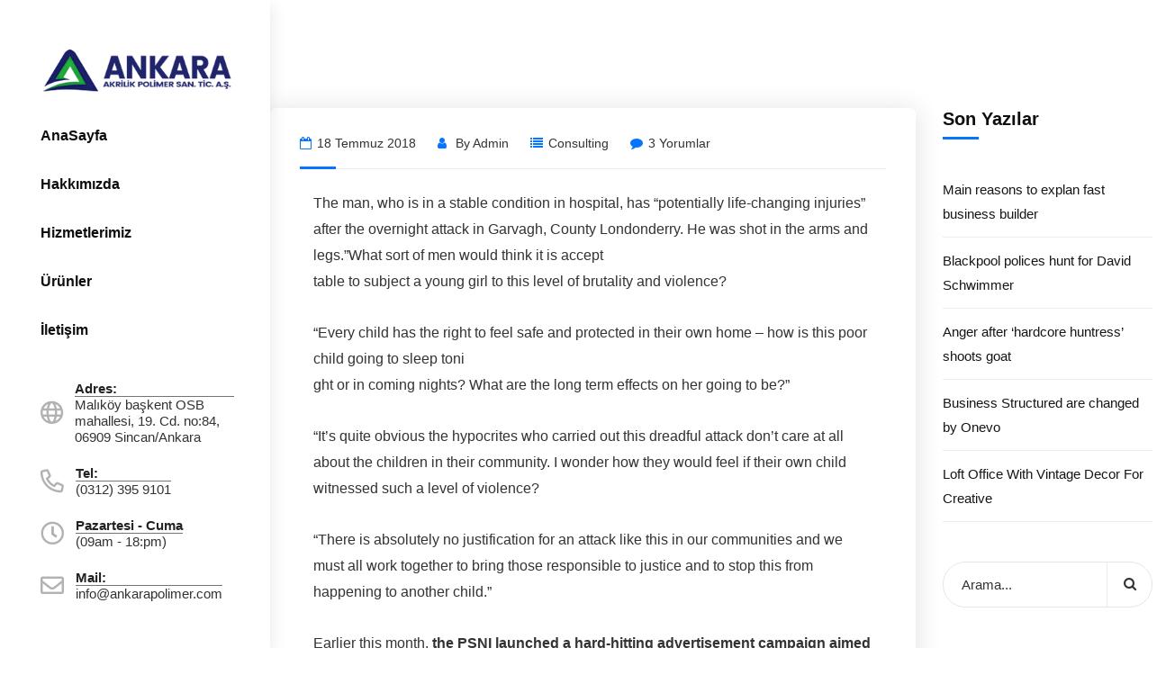

--- FILE ---
content_type: text/html; charset=UTF-8
request_url: https://ankarapolimer.com/anger-after-hardcore-huntress-shoots-goat/
body_size: 18509
content:
<!doctype html><html lang="tr"><head>
<meta name="MobileOptimized" content="width" />
<meta name="HandheldFriendly" content="true" />
<meta name="generator" content="Drupal 11 (https://www.drupal.org)" />
<script data-no-optimize="1">var litespeed_docref=sessionStorage.getItem("litespeed_docref");litespeed_docref&&(Object.defineProperty(document,"referrer",{get:function(){return litespeed_docref}}),sessionStorage.removeItem("litespeed_docref"));</script> <meta charset="UTF-8"><meta name="viewport" content="width=device-width, initial-scale=1"><link rel="profile" href="http://gmpg.org/xfn/11"> <script type="litespeed/javascript">document.documentElement.className=document.documentElement.className+' yes-js js_active js'</script> <title>Anger after &#8216;hardcore huntress&#8217; shoots goat &#8211; Ankara Polimer</title><meta name='robots' content='max-image-preview:large' /><link rel='dns-prefetch' href='//fonts.googleapis.com' /><link rel="alternate" type="application/rss+xml" title="Ankara Polimer &raquo; akışı" href="https://ankarapolimer.com/feed/" /><link rel="alternate" type="application/rss+xml" title="Ankara Polimer &raquo; yorum akışı" href="https://ankarapolimer.com/comments/feed/" /><link rel="alternate" type="application/rss+xml" title="Ankara Polimer &raquo; Anger after &#8216;hardcore huntress&#8217; shoots goat yorum akışı" href="https://ankarapolimer.com/anger-after-hardcore-huntress-shoots-goat/feed/" /><link rel="alternate" title="oEmbed (JSON)" type="application/json+oembed" href="https://ankarapolimer.com/wp-json/oembed/1.0/embed?url=https%3A%2F%2Fankarapolimer.com%2Fanger-after-hardcore-huntress-shoots-goat%2F" /><link rel="alternate" title="oEmbed (XML)" type="text/xml+oembed" href="https://ankarapolimer.com/wp-json/oembed/1.0/embed?url=https%3A%2F%2Fankarapolimer.com%2Fanger-after-hardcore-huntress-shoots-goat%2F&#038;format=xml" /><style id='wp-img-auto-sizes-contain-inline-css' type='text/css'>img:is([sizes=auto i],[sizes^="auto," i]){contain-intrinsic-size:3000px 1500px}
</style><link data-optimized="2" rel="stylesheet" href="https://ankarapolimer.com/core/cache/ls/css/b3a5a1df8de216a21394a997f0d9b5b3.css?rnd=1" /><style id='wp-block-heading-inline-css' type='text/css'>h1:where(.wp-block-heading).has-background,h2:where(.wp-block-heading).has-background,h3:where(.wp-block-heading).has-background,h4:where(.wp-block-heading).has-background,h5:where(.wp-block-heading).has-background,h6:where(.wp-block-heading).has-background{padding:1.25em 2.375em}h1.has-text-align-left[style*=writing-mode]:where([style*=vertical-lr]),h1.has-text-align-right[style*=writing-mode]:where([style*=vertical-rl]),h2.has-text-align-left[style*=writing-mode]:where([style*=vertical-lr]),h2.has-text-align-right[style*=writing-mode]:where([style*=vertical-rl]),h3.has-text-align-left[style*=writing-mode]:where([style*=vertical-lr]),h3.has-text-align-right[style*=writing-mode]:where([style*=vertical-rl]),h4.has-text-align-left[style*=writing-mode]:where([style*=vertical-lr]),h4.has-text-align-right[style*=writing-mode]:where([style*=vertical-rl]),h5.has-text-align-left[style*=writing-mode]:where([style*=vertical-lr]),h5.has-text-align-right[style*=writing-mode]:where([style*=vertical-rl]),h6.has-text-align-left[style*=writing-mode]:where([style*=vertical-lr]),h6.has-text-align-right[style*=writing-mode]:where([style*=vertical-rl]){rotate:180deg}
</style><style id='wp-block-latest-posts-inline-css' type='text/css'>.wp-block-latest-posts{box-sizing:border-box}.wp-block-latest-posts.alignleft{margin-right:2em}.wp-block-latest-posts.alignright{margin-left:2em}.wp-block-latest-posts.wp-block-latest-posts__list{list-style:none}.wp-block-latest-posts.wp-block-latest-posts__list li{clear:both;overflow-wrap:break-word}.wp-block-latest-posts.is-grid{display:flex;flex-wrap:wrap}.wp-block-latest-posts.is-grid li{margin:0 1.25em 1.25em 0;width:100%}@media (min-width:600px){.wp-block-latest-posts.columns-2 li{width:calc(50% - .625em)}.wp-block-latest-posts.columns-2 li:nth-child(2n){margin-right:0}.wp-block-latest-posts.columns-3 li{width:calc(33.33333% - .83333em)}.wp-block-latest-posts.columns-3 li:nth-child(3n){margin-right:0}.wp-block-latest-posts.columns-4 li{width:calc(25% - .9375em)}.wp-block-latest-posts.columns-4 li:nth-child(4n){margin-right:0}.wp-block-latest-posts.columns-5 li{width:calc(20% - 1em)}.wp-block-latest-posts.columns-5 li:nth-child(5n){margin-right:0}.wp-block-latest-posts.columns-6 li{width:calc(16.66667% - 1.04167em)}.wp-block-latest-posts.columns-6 li:nth-child(6n){margin-right:0}}:root :where(.wp-block-latest-posts.is-grid){padding:0}:root :where(.wp-block-latest-posts.wp-block-latest-posts__list){padding-left:0}.wp-block-latest-posts__post-author,.wp-block-latest-posts__post-date{display:block;font-size:.8125em}.wp-block-latest-posts__post-excerpt,.wp-block-latest-posts__post-full-content{margin-bottom:1em;margin-top:.5em}.wp-block-latest-posts__featured-image a{display:inline-block}.wp-block-latest-posts__featured-image img{height:auto;max-width:100%;width:auto}.wp-block-latest-posts__featured-image.alignleft{float:left;margin-right:1em}.wp-block-latest-posts__featured-image.alignright{float:right;margin-left:1em}.wp-block-latest-posts__featured-image.aligncenter{margin-bottom:1em;text-align:center}
</style><style id='wp-block-group-inline-css' type='text/css'>.wp-block-group{box-sizing:border-box}:where(.wp-block-group.wp-block-group-is-layout-constrained){position:relative}
</style><style id='global-styles-inline-css' type='text/css'>:root{--wp--preset--aspect-ratio--square: 1;--wp--preset--aspect-ratio--4-3: 4/3;--wp--preset--aspect-ratio--3-4: 3/4;--wp--preset--aspect-ratio--3-2: 3/2;--wp--preset--aspect-ratio--2-3: 2/3;--wp--preset--aspect-ratio--16-9: 16/9;--wp--preset--aspect-ratio--9-16: 9/16;--wp--preset--color--black: #000000;--wp--preset--color--cyan-bluish-gray: #abb8c3;--wp--preset--color--white: #ffffff;--wp--preset--color--pale-pink: #f78da7;--wp--preset--color--vivid-red: #cf2e2e;--wp--preset--color--luminous-vivid-orange: #ff6900;--wp--preset--color--luminous-vivid-amber: #fcb900;--wp--preset--color--light-green-cyan: #7bdcb5;--wp--preset--color--vivid-green-cyan: #00d084;--wp--preset--color--pale-cyan-blue: #8ed1fc;--wp--preset--color--vivid-cyan-blue: #0693e3;--wp--preset--color--vivid-purple: #9b51e0;--wp--preset--gradient--vivid-cyan-blue-to-vivid-purple: linear-gradient(135deg,rgb(6,147,227) 0%,rgb(155,81,224) 100%);--wp--preset--gradient--light-green-cyan-to-vivid-green-cyan: linear-gradient(135deg,rgb(122,220,180) 0%,rgb(0,208,130) 100%);--wp--preset--gradient--luminous-vivid-amber-to-luminous-vivid-orange: linear-gradient(135deg,rgb(252,185,0) 0%,rgb(255,105,0) 100%);--wp--preset--gradient--luminous-vivid-orange-to-vivid-red: linear-gradient(135deg,rgb(255,105,0) 0%,rgb(207,46,46) 100%);--wp--preset--gradient--very-light-gray-to-cyan-bluish-gray: linear-gradient(135deg,rgb(238,238,238) 0%,rgb(169,184,195) 100%);--wp--preset--gradient--cool-to-warm-spectrum: linear-gradient(135deg,rgb(74,234,220) 0%,rgb(151,120,209) 20%,rgb(207,42,186) 40%,rgb(238,44,130) 60%,rgb(251,105,98) 80%,rgb(254,248,76) 100%);--wp--preset--gradient--blush-light-purple: linear-gradient(135deg,rgb(255,206,236) 0%,rgb(152,150,240) 100%);--wp--preset--gradient--blush-bordeaux: linear-gradient(135deg,rgb(254,205,165) 0%,rgb(254,45,45) 50%,rgb(107,0,62) 100%);--wp--preset--gradient--luminous-dusk: linear-gradient(135deg,rgb(255,203,112) 0%,rgb(199,81,192) 50%,rgb(65,88,208) 100%);--wp--preset--gradient--pale-ocean: linear-gradient(135deg,rgb(255,245,203) 0%,rgb(182,227,212) 50%,rgb(51,167,181) 100%);--wp--preset--gradient--electric-grass: linear-gradient(135deg,rgb(202,248,128) 0%,rgb(113,206,126) 100%);--wp--preset--gradient--midnight: linear-gradient(135deg,rgb(2,3,129) 0%,rgb(40,116,252) 100%);--wp--preset--font-size--small: 13px;--wp--preset--font-size--medium: 20px;--wp--preset--font-size--large: 36px;--wp--preset--font-size--x-large: 42px;--wp--preset--spacing--20: 0.44rem;--wp--preset--spacing--30: 0.67rem;--wp--preset--spacing--40: 1rem;--wp--preset--spacing--50: 1.5rem;--wp--preset--spacing--60: 2.25rem;--wp--preset--spacing--70: 3.38rem;--wp--preset--spacing--80: 5.06rem;--wp--preset--shadow--natural: 6px 6px 9px rgba(0, 0, 0, 0.2);--wp--preset--shadow--deep: 12px 12px 50px rgba(0, 0, 0, 0.4);--wp--preset--shadow--sharp: 6px 6px 0px rgba(0, 0, 0, 0.2);--wp--preset--shadow--outlined: 6px 6px 0px -3px rgb(255, 255, 255), 6px 6px rgb(0, 0, 0);--wp--preset--shadow--crisp: 6px 6px 0px rgb(0, 0, 0);}:where(.is-layout-flex){gap: 0.5em;}:where(.is-layout-grid){gap: 0.5em;}body .is-layout-flex{display: flex;}.is-layout-flex{flex-wrap: wrap;align-items: center;}.is-layout-flex > :is(*, div){margin: 0;}body .is-layout-grid{display: grid;}.is-layout-grid > :is(*, div){margin: 0;}:where(.wp-block-columns.is-layout-flex){gap: 2em;}:where(.wp-block-columns.is-layout-grid){gap: 2em;}:where(.wp-block-post-template.is-layout-flex){gap: 1.25em;}:where(.wp-block-post-template.is-layout-grid){gap: 1.25em;}.has-black-color{color: var(--wp--preset--color--black) !important;}.has-cyan-bluish-gray-color{color: var(--wp--preset--color--cyan-bluish-gray) !important;}.has-white-color{color: var(--wp--preset--color--white) !important;}.has-pale-pink-color{color: var(--wp--preset--color--pale-pink) !important;}.has-vivid-red-color{color: var(--wp--preset--color--vivid-red) !important;}.has-luminous-vivid-orange-color{color: var(--wp--preset--color--luminous-vivid-orange) !important;}.has-luminous-vivid-amber-color{color: var(--wp--preset--color--luminous-vivid-amber) !important;}.has-light-green-cyan-color{color: var(--wp--preset--color--light-green-cyan) !important;}.has-vivid-green-cyan-color{color: var(--wp--preset--color--vivid-green-cyan) !important;}.has-pale-cyan-blue-color{color: var(--wp--preset--color--pale-cyan-blue) !important;}.has-vivid-cyan-blue-color{color: var(--wp--preset--color--vivid-cyan-blue) !important;}.has-vivid-purple-color{color: var(--wp--preset--color--vivid-purple) !important;}.has-black-background-color{background-color: var(--wp--preset--color--black) !important;}.has-cyan-bluish-gray-background-color{background-color: var(--wp--preset--color--cyan-bluish-gray) !important;}.has-white-background-color{background-color: var(--wp--preset--color--white) !important;}.has-pale-pink-background-color{background-color: var(--wp--preset--color--pale-pink) !important;}.has-vivid-red-background-color{background-color: var(--wp--preset--color--vivid-red) !important;}.has-luminous-vivid-orange-background-color{background-color: var(--wp--preset--color--luminous-vivid-orange) !important;}.has-luminous-vivid-amber-background-color{background-color: var(--wp--preset--color--luminous-vivid-amber) !important;}.has-light-green-cyan-background-color{background-color: var(--wp--preset--color--light-green-cyan) !important;}.has-vivid-green-cyan-background-color{background-color: var(--wp--preset--color--vivid-green-cyan) !important;}.has-pale-cyan-blue-background-color{background-color: var(--wp--preset--color--pale-cyan-blue) !important;}.has-vivid-cyan-blue-background-color{background-color: var(--wp--preset--color--vivid-cyan-blue) !important;}.has-vivid-purple-background-color{background-color: var(--wp--preset--color--vivid-purple) !important;}.has-black-border-color{border-color: var(--wp--preset--color--black) !important;}.has-cyan-bluish-gray-border-color{border-color: var(--wp--preset--color--cyan-bluish-gray) !important;}.has-white-border-color{border-color: var(--wp--preset--color--white) !important;}.has-pale-pink-border-color{border-color: var(--wp--preset--color--pale-pink) !important;}.has-vivid-red-border-color{border-color: var(--wp--preset--color--vivid-red) !important;}.has-luminous-vivid-orange-border-color{border-color: var(--wp--preset--color--luminous-vivid-orange) !important;}.has-luminous-vivid-amber-border-color{border-color: var(--wp--preset--color--luminous-vivid-amber) !important;}.has-light-green-cyan-border-color{border-color: var(--wp--preset--color--light-green-cyan) !important;}.has-vivid-green-cyan-border-color{border-color: var(--wp--preset--color--vivid-green-cyan) !important;}.has-pale-cyan-blue-border-color{border-color: var(--wp--preset--color--pale-cyan-blue) !important;}.has-vivid-cyan-blue-border-color{border-color: var(--wp--preset--color--vivid-cyan-blue) !important;}.has-vivid-purple-border-color{border-color: var(--wp--preset--color--vivid-purple) !important;}.has-vivid-cyan-blue-to-vivid-purple-gradient-background{background: var(--wp--preset--gradient--vivid-cyan-blue-to-vivid-purple) !important;}.has-light-green-cyan-to-vivid-green-cyan-gradient-background{background: var(--wp--preset--gradient--light-green-cyan-to-vivid-green-cyan) !important;}.has-luminous-vivid-amber-to-luminous-vivid-orange-gradient-background{background: var(--wp--preset--gradient--luminous-vivid-amber-to-luminous-vivid-orange) !important;}.has-luminous-vivid-orange-to-vivid-red-gradient-background{background: var(--wp--preset--gradient--luminous-vivid-orange-to-vivid-red) !important;}.has-very-light-gray-to-cyan-bluish-gray-gradient-background{background: var(--wp--preset--gradient--very-light-gray-to-cyan-bluish-gray) !important;}.has-cool-to-warm-spectrum-gradient-background{background: var(--wp--preset--gradient--cool-to-warm-spectrum) !important;}.has-blush-light-purple-gradient-background{background: var(--wp--preset--gradient--blush-light-purple) !important;}.has-blush-bordeaux-gradient-background{background: var(--wp--preset--gradient--blush-bordeaux) !important;}.has-luminous-dusk-gradient-background{background: var(--wp--preset--gradient--luminous-dusk) !important;}.has-pale-ocean-gradient-background{background: var(--wp--preset--gradient--pale-ocean) !important;}.has-electric-grass-gradient-background{background: var(--wp--preset--gradient--electric-grass) !important;}.has-midnight-gradient-background{background: var(--wp--preset--gradient--midnight) !important;}.has-small-font-size{font-size: var(--wp--preset--font-size--small) !important;}.has-medium-font-size{font-size: var(--wp--preset--font-size--medium) !important;}.has-large-font-size{font-size: var(--wp--preset--font-size--large) !important;}.has-x-large-font-size{font-size: var(--wp--preset--font-size--x-large) !important;}
</style><style id='classic-theme-styles-inline-css' type='text/css'>/*! This file is auto-generated */
.wp-block-button__link{color:#fff;background-color:#32373c;border-radius:9999px;box-shadow:none;text-decoration:none;padding:calc(.667em + 2px) calc(1.333em + 2px);font-size:1.125em}.wp-block-file__button{background:#32373c;color:#fff;text-decoration:none}
</style><style id='woocommerce-inline-inline-css' type='text/css'>.woocommerce form .form-row .required { visibility: visible; }
</style><style id='yith-quick-view-inline-css' type='text/css'>#yith-quick-view-modal .yith-quick-view-overlay{background:rgba( 0, 0, 0, 0.8)}
				#yith-quick-view-modal .yith-wcqv-main{background:#ffffff;}
				#yith-quick-view-close{color:#cdcdcd;}
				#yith-quick-view-close:hover{color:#ff0000;}
</style><style id='yith-wcwl-main-inline-css' type='text/css'>:root { --rounded-corners-radius: 16px; --add-to-cart-rounded-corners-radius: 16px; --color-headers-background: #F4F4F4; --feedback-duration: 3s } 
 :root { --rounded-corners-radius: 16px; --add-to-cart-rounded-corners-radius: 16px; --color-headers-background: #F4F4F4; --feedback-duration: 3s } 
</style><style id='font-awesome-inline-css' type='text/css'>[data-font="FontAwesome"]:before {font-family: 'FontAwesome' !important;content: attr(data-icon) !important;speak: none !important;font-weight: normal !important;font-variant: normal !important;text-transform: none !important;line-height: 1 !important;font-style: normal !important;-webkit-font-smoothing: antialiased !important;-moz-osx-font-smoothing: grayscale !important;}
</style><style id='nimmo-theme-inline-css' type='text/css'>:root{--primary-color: #0674fd;--secondary-color: #00d0f9;--third-color: #79CD1C;--primary-color-rgb: 6,116,253;--secondary-color-rgb: 0,208,249;--third-color-rgb: 121,205,28;--link-color: #0674fd;--link-color-hover: #00d0f9;--link-color-active: #00d0f9;--gradient-color-from: #0841c6;--gradient-color-to: #79cd1c;--gradient-color-from2: #701ad1;--gradient-color-to2: #0841c6;--gradient-color-from3: #79cd1c;--gradient-color-to3: #0042ff;--gradient-color-from-rgb: 8,65,198;--gradient-color-to-rgb: 121,205,28;--gradient-color-from-rgb2: 112,26,209;--gradient-color-to-rgb2: 8,65,198;--gradient-color-from-rgb3: 121,205,28;--gradient-color-to-rgb3: 0,66,255;}
        @media screen and (min-width: 992px) {
                    }
        
                
        @media screen and (max-width: 1199px) {
                }
                @media screen and (min-width: 992px) {
                    } 
        
</style> <script type="litespeed/javascript" data-src="https://ankarapolimer.com/lib/js/jquery/jquery.min.js" id="jquery-core-js"></script> <script id="wc-add-to-cart-js-extra" type="litespeed/javascript">var wc_add_to_cart_params={"ajax_url":"/ajax","wc_ajax_url":"/?wc-ajax=%%endpoint%%","i18n_view_cart":"Sepetim","cart_url":"https://ankarapolimer.com/sepet/","is_cart":"","cart_redirect_after_add":"no"}</script> <script id="woocommerce-js-extra" type="litespeed/javascript">var woocommerce_params={"ajax_url":"/ajax","wc_ajax_url":"/?wc-ajax=%%endpoint%%","i18n_password_show":"\u015eifreyi g\u00f6ster","i18n_password_hide":"\u015eifreyi gizle"}</script> <link rel="canonical" href="https://ankarapolimer.com/anger-after-hardcore-huntress-shoots-goat/" /><link rel='shortlink' href='https://ankarapolimer.com/?p=208' /><link rel="icon" type="image/png" href="https://ankarapolimer.com/storage/2022/07/Adsiz-1.fw_.png"/>	<noscript><style>.woocommerce-product-gallery{ opacity: 1 !important; }</style></noscript><link rel="icon" href="https://ankarapolimer.com/storage/2022/07/Adsiz-1.fw_.png" sizes="32x32" /><link rel="icon" href="https://ankarapolimer.com/storage/2022/07/Adsiz-1.fw_.png" sizes="192x192" /><link rel="apple-touch-icon" href="https://ankarapolimer.com/storage/2022/07/Adsiz-1.fw_.png" /><meta name="msapplication-TileImage" content="https://ankarapolimer.com/storage/2022/07/Adsiz-1.fw_.png" /> <script type="litespeed/javascript">function setREVStartSize(e){window.RSIW=window.RSIW===undefined?window.innerWidth:window.RSIW;window.RSIH=window.RSIH===undefined?window.innerHeight:window.RSIH;try{var pw=document.getElementById(e.c).parentNode.offsetWidth,newh;pw=pw===0||isNaN(pw)?window.RSIW:pw;e.tabw=e.tabw===undefined?0:parseInt(e.tabw);e.thumbw=e.thumbw===undefined?0:parseInt(e.thumbw);e.tabh=e.tabh===undefined?0:parseInt(e.tabh);e.thumbh=e.thumbh===undefined?0:parseInt(e.thumbh);e.tabhide=e.tabhide===undefined?0:parseInt(e.tabhide);e.thumbhide=e.thumbhide===undefined?0:parseInt(e.thumbhide);e.mh=e.mh===undefined||e.mh==""||e.mh==="auto"?0:parseInt(e.mh,0);if(e.layout==="fullscreen"||e.l==="fullscreen")
newh=Math.max(e.mh,window.RSIH);else{e.gw=Array.isArray(e.gw)?e.gw:[e.gw];for(var i in e.rl)if(e.gw[i]===undefined||e.gw[i]===0)e.gw[i]=e.gw[i-1];e.gh=e.el===undefined||e.el===""||(Array.isArray(e.el)&&e.el.length==0)?e.gh:e.el;e.gh=Array.isArray(e.gh)?e.gh:[e.gh];for(var i in e.rl)if(e.gh[i]===undefined||e.gh[i]===0)e.gh[i]=e.gh[i-1];var nl=new Array(e.rl.length),ix=0,sl;e.tabw=e.tabhide>=pw?0:e.tabw;e.thumbw=e.thumbhide>=pw?0:e.thumbw;e.tabh=e.tabhide>=pw?0:e.tabh;e.thumbh=e.thumbhide>=pw?0:e.thumbh;for(var i in e.rl)nl[i]=e.rl[i]<window.RSIW?0:e.rl[i];sl=nl[0];for(var i in nl)if(sl>nl[i]&&nl[i]>0){sl=nl[i];ix=i}
var m=pw>(e.gw[ix]+e.tabw+e.thumbw)?1:(pw-(e.tabw+e.thumbw))/(e.gw[ix]);newh=(e.gh[ix]*m)+(e.tabh+e.thumbh)}
var el=document.getElementById(e.c);if(el!==null&&el)el.style.height=newh+"px";el=document.getElementById(e.c+"_wrapper");if(el!==null&&el){el.style.height=newh+"px";el.style.display="block"}}catch(e){console.log("Failure at Presize of Slider:"+e)}}</script> <style id="cms_theme_options-dynamic-css" title="dynamic-css" class="redux-options-output">#pagetitle{background-image:url('https://ankarapolimer.com/storage/2022/05/Adsiz-4.jpg');}a{color:#0674fd;}a:hover{color:#00d0f9;}a:active{color:#00d0f9;}</style><style type="text/css" data-type="vc_shortcodes-custom-css">.vc_custom_1540790874331{margin-top: 0px !important;margin-bottom: 44px !important;padding-top: 4px !important;}.vc_custom_1540791098176{margin-bottom: 5px !important;}.vc_custom_1540791103515{margin-bottom: 41px !important;}.vc_custom_1540790990797{margin-bottom: 0px !important;}</style><noscript><style>.wpb_animate_when_almost_visible { opacity: 1; }</style></noscript><style id='rs-plugin-settings-inline-css' type='text/css'>#rs-demo-id {}
</style></head><body class="wp-singular post-template-default single single-post postid-208 single-format-standard wp-theme-nimmo theme-nimmo woocommerce-no-js  reduxon body-default-font heading-default-font visual-composer content-light  site-h7 wpb-js-composer js-comp-ver-6.8.0 vc_responsive"><div id="page" class="site"><header id="ct-header-left"><div id="header-wrap"><div id="header-main" class="header-main"><div class="header-branding"><div class="header-branding-inner">
<a class="logo-light" href="https://ankarapolimer.com/" title="Ankara Polimer" rel="home"><img data-lazyloaded="1" src="[data-uri]" width="260" height="70" data-src="http://ankarapolimer.com/storage/2022/05/logo-2-1.png" alt="Ankara Polimer"/></a><a class="logo-dark" href="https://ankarapolimer.com/" title="Ankara Polimer" rel="home"><img data-lazyloaded="1" src="[data-uri]" width="300" height="90" data-src="http://ankarapolimer.com/storage/2022/05/logo-2.png" alt="Ankara Polimer"/></a><a class="logo-sticky" href="https://ankarapolimer.com/" title="Ankara Polimer" rel="home"><img data-lazyloaded="1" src="[data-uri]" width="260" height="70" data-src="http://ankarapolimer.com/storage/2022/05/logo-2-1.png" alt="Ankara Polimer"/></a><a class="logo-mobile" href="https://ankarapolimer.com/" title="Ankara Polimer" rel="home"><img data-lazyloaded="1" src="[data-uri]" width="260" height="70" data-src="http://ankarapolimer.com/storage/2022/05/logo-2-1.png" alt="Ankara Polimer"/></a></div></div><div class="header-navigation"><nav class="main-navigation"><div class="main-navigation-inner"><div class="menu-mobile-close"><i class="zmdi zmdi-close"></i></div><ul id="mastmenu" class="primary-menu clearfix"><li id="menu-item-1568" class="menu-item menu-item-type-custom menu-item-object-custom menu-item-1568"><a href="#section-home" class="item-one-page">AnaSayfa<span class="line-menu"></span></a></li><li id="menu-item-1569" class="menu-item menu-item-type-custom menu-item-object-custom menu-item-1569"><a href="#about" class="item-one-page">Hakkımızda<span class="line-menu"></span></a></li><li id="menu-item-1570" class="menu-item menu-item-type-custom menu-item-object-custom menu-item-1570"><a href="#services" class="item-one-page">Hizmetlerimiz<span class="line-menu"></span></a></li><li id="menu-item-1571" class="menu-item menu-item-type-custom menu-item-object-custom menu-item-1571"><a href="#portfolio" class="item-one-page">Ürünler<span class="line-menu"></span></a></li><li id="menu-item-1574" class="menu-item menu-item-type-custom menu-item-object-custom menu-item-1574"><a href="#contact" class="item-one-page">İletişim<span class="line-menu"></span></a></li></ul></div></nav></div><div class="ct-header-meta"><div class="ct-header-address"><div class="h-item-icon">
<i class="far fa-globe"></i></div><div class="h-item-meta">
<label>Adres:</label>
<span>Malıköy başkent OSB mahallesi, 19. Cd. no:84, 06909 Sincan/Ankara</span></div></div><div class="ct-header-call"><div class="h-item-icon">
<i class="far fa-phone"></i></div><div class="h-item-meta">
<label>Tel:</label>
<span>(0312) 395 9101</span>
<a href="tel:+03123959101" class="h-item-link"></a></div></div><div class="ct-header-address"><div class="h-item-icon">
<i class="far fa-clock"></i></div><div class="h-item-meta">
<label>Pazartesi - Cuma</label>
<span>(09am - 18:pm)</span></div></div><div class="ct-header-address"><div class="h-item-icon">
<i class="far fa-envelope"></i></div><div class="h-item-meta">
<label>Mail:</label>
<span>info@ankarapolimer.com</span>
<a href="mailto:info@ankarapolimer.com" class="h-item-link"></a></div></div></div><div class="ct-header-social">
<a href="https://www.facebook.com/ankarapolimer" target="_blank"><i class="fab fa-facebook-f"></i></a><a href="https://www.instagram.com/ankarapolimer/" target="_blank"><i class="fab fa-instagram"></i></a><a href="https://goo.gl/maps/DbQyTp4ZJVBVnyzT9" target="_blank"><i class="fab fa-google-plus"></i></a></div></div><div id="main-menu-mobile">
<span class="btn-nav-mobile open-menu">
<span></span>
</span></div></div></header><div id="content" class="site-content"><div class="content-inner"><div class="container content-container"><div class="row content-row"><div id="primary"  class="content-area content-has-sidebar float-left col-xl-9 col-lg-8 col-md-12"><main id="main" class="site-main"><article id="post-208" class="single-hentry post-208 post type-post status-publish format-standard hentry category-consulting tag-applin tag-business tag-life tag-techniq"><div class="entry-blog"><div class="entry-body"><ul class="entry-meta"><li><i class="fa fa-calendar"></i>18 Temmuz 2018</li><li class="item-author">
<i class="fa fa-user"></i>
By                        <a href="https://ankarapolimer.com/writer/admin/" title="admin tarafından yazılan yazılar" rel="author">admin</a></li><li class="item-category"><i class="fa fa-list"></i><a href="https://ankarapolimer.com/category/consulting/" rel="tag">Consulting</a></li><li>
<a href="https://ankarapolimer.com/anger-after-hardcore-huntress-shoots-goat/"><i class="fa fa-comment"></i>3 Yorumlar</a></li></ul><div class="entry-content clearfix"><div class="vc_row wpb_row vc_row-fluid bg-image-ps-inherit"><div class="wpb_column vc_column_container vc_col-sm-12"><div class="vc_column-inner"><div class="wpb_wrapper"><div class="wpb_text_column wpb_content_element " ><div class="wpb_wrapper"><p>The man, who is in a stable condition in hospital, has &#8220;potentially life-changing injuries&#8221; after the overnight attack in Garvagh, County Londonderry. He was shot in the arms and legs.&#8221;What sort of men would think it is accept<br />
table to subject a young girl to this level of brutality and violence?</p><p>&#8220;Every child has the right to feel safe and protected in their own home &#8211; how is this poor child going to sleep toni<br />
ght or in coming nights? What are the long term effects on her going to be?&#8221;</p><p>&#8220;It&#8217;s quite obvious the hypocrites who carried out this dreadful attack don&#8217;t care at all about the children in their community. I wonder how they would feel if their own child witnessed such a level of violence?</p><p>&#8220;There is absolutely no justification for an attack like this in our communities and we must all work together to bring those responsible to justice and to stop this from happening to another child.&#8221;</p><p>Earlier this month, <span class="underline">the PSNI launched a hard-hitting advertisement campaign aimed at changing</span> public<br />
attitudes to paramilitary attacks.</p></div></div><div  class="wpb_single_image wpb_content_element vc_align_left  vc_custom_1540790874331 inherit inherit"><figure class="wpb_wrapper vc_figure"><div class="vc_single_image-wrapper default  vc_box_border_grey"></div></figure></div><div class="wpb_text_column wpb_content_element  vc_custom_1540791098176" ><div class="wpb_wrapper"><h3>A Kentucky woman who was accused last year.</h3><p>The intruders chased the girl in the house and threatened her when she hid from them, according to the PSNI Limavady Facebook page.</p><p>&#8220;She came out petrified with her Piggy Bank, HER PIGGY BANK! hoping that the men would take it and leave her dad alone,&#8221; one outraged officer wrote.</p></div></div><div class="wpb_text_column wpb_content_element  vc_custom_1540791103515" ><div class="wpb_wrapper"><blockquote><p>
What sort of men would think it is acceptable to subject a young girl to this level of brutality and violence? an attack like this in our communities and we must all work together.</p></blockquote></div></div><div class="wpb_text_column wpb_content_element  vc_custom_1540790990797" ><div class="wpb_wrapper"><p>The intruders chased the girl in the house and threatened her when she hid from them, according to the PSNI Limavady Facebook page.</p><p>&#8220;She came out petrified with her Piggy Bank, HER PIGGY BANK! hoping that the men would take it and leave her dad alone,&#8221; one outraged officer wrote.</p></div></div></div></div></div></div></div></div></div><div class="entry-footer"><div class="entry-content-bottom"><div class="entry-tags"><label class="label">Etiketler:</label><a href="https://ankarapolimer.com/tag/applin/" rel="tag">Applin</a> <a href="https://ankarapolimer.com/tag/business/" rel="tag">Business</a> <a href="https://ankarapolimer.com/tag/life/" rel="tag">Life</a> <a href="https://ankarapolimer.com/tag/techniq/" rel="tag">Techniq</a></div><div class="entry-social">
<a class="fb-social hover-effect" title="Facebook" target="_blank" href="https://www.facebook.com/sharer/sharer.php?u=https://ankarapolimer.com/anger-after-hardcore-huntress-shoots-goat/"><i class="zmdi zmdi-facebook"></i></a>
<a class="tw-social hover-effect" title="heyecan" target="_blank" href="https://twitter.com/share?url=https://ankarapolimer.com/anger-after-hardcore-huntress-shoots-goat/"><i class="zmdi zmdi-twitter"></i></a>
<a class="g-social hover-effect" title="Google artı" target="_blank" href="https://plus.google.com/share?url=https://ankarapolimer.com/anger-after-hardcore-huntress-shoots-goat/"><i class="zmdi zmdi-google-plus"></i></a>
<a class="pin-social hover-effect" title="Pinterest" target="_blank" href="https://pinterest.com/pin/create/button/?url=&media=&description=Anger after &#8216;hardcore huntress&#8217; shoots goat"><i class="zmdi zmdi-pinterest"></i></a></div></div><div class="post-previous-next"><div class="post-previous">
<a href="https://ankarapolimer.com/business-structured-are-changed-by-onevo/"><i class="fa fa-angle-double-left"></i> Önceki yazı</a></div><div class="post-next">
<a href="https://ankarapolimer.com/blackpool-polices-hunt-for-david-schwimmer/">Daha Yeni Gönderi <i class="fa fa-angle-double-right"></i></a></div></div></div></article><div id="comments" class="comments-area"><div class="comment-list-wrap"><h2 class="comments-title">
3 Yorumlar</h2><ul class="comment-list"><li class="comment even thread-even depth-1" id="comment-11"><div id="div-comment-11" class="comment-body"><div class="comment-inner clearfix">
<img data-lazyloaded="1" src="[data-uri]" alt='' data-src='https://ankarapolimer.com/core/cache/ls/avatar/1cf81f22f4234d6a2bdeed1700c21abf.jpg?rnd=1' data-srcset='https://ankarapolimer.com/core/cache/ls/avatar/b77a8837599b87b72280d8ce4bbddd2d.jpg?ver=1768234491 2x' class='avatar avatar-32 photo' height='32' width='32' decoding='async'/><div class="comment-content"><h4 class="comment-title">Karena Schuyler</h4>
<span class="comment-date">
18 Ekim 2018 - 04:14                        </span><div class="comment-text"><p>Lorem ipsum dolor sit amet, consectetur adipiscing elit. Nam vitae neqnsectetur adipiscing elit. Nam viae neqnsectetur adipiscing elit. Nam vitae neque vitae sapien malesuada aliquet.</p></div><div class="comment-reply">
<a rel="nofollow" class="comment-reply-link" href="https://ankarapolimer.com/anger-after-hardcore-huntress-shoots-goat/?replytocom=11#respond" data-commentid="11" data-postid="208" data-belowelement="div-comment-11" data-respondelement="respond" data-replyto="Karena Schuyler için yanıt" aria-label="Karena Schuyler için yanıt">Yanıtla</a></div><div class="line-comment"></div></div></div></div></li><li class="comment odd alt thread-odd thread-alt depth-1 parent" id="comment-12"><div id="div-comment-12" class="comment-body"><div class="comment-inner clearfix">
<img data-lazyloaded="1" src="[data-uri]" alt='' data-src='https://ankarapolimer.com/core/cache/ls/avatar/4fddd6636e7e75248f937dca817edd62.jpg?rnd=1' data-srcset='https://ankarapolimer.com/core/cache/ls/avatar/7c7b768a8dc42b7227cfa2bef95cdd79.jpg?ver=1768234492 2x' class='avatar avatar-32 photo' height='32' width='32' decoding='async'/><div class="comment-content"><h4 class="comment-title">Roselee Breitenbach</h4>
<span class="comment-date">
18 Ekim 2018 - 04:15                        </span><div class="comment-text"><p>Lorem Ipsum is simply dummy text of the printing and typesetting industry. Lorem Ipsum has been the industry standard dummy text ever since the 1500s</p></div><div class="comment-reply">
<a rel="nofollow" class="comment-reply-link" href="https://ankarapolimer.com/anger-after-hardcore-huntress-shoots-goat/?replytocom=12#respond" data-commentid="12" data-postid="208" data-belowelement="div-comment-12" data-respondelement="respond" data-replyto="Roselee Breitenbach için yanıt" aria-label="Roselee Breitenbach için yanıt">Yanıtla</a></div><div class="line-comment"></div></div></div></div><ul class="children"><li class="comment even depth-2" id="comment-13"><div id="div-comment-13" class="comment-body"><div class="comment-inner clearfix">
<img data-lazyloaded="1" src="[data-uri]" alt='' data-src='https://ankarapolimer.com/core/cache/ls/avatar/764ee0dd68aa880f17e8426428d526bf.jpg?rnd=1' data-srcset='https://ankarapolimer.com/core/cache/ls/avatar/2d781ffebccc48e4b99b2d65194cb3f8.jpg?ver=1768234492 2x' class='avatar avatar-32 photo' height='32' width='32' decoding='async'/><div class="comment-content"><h4 class="comment-title">Johnson Salzberg</h4>
<span class="comment-date">
18 Ekim 2018 - 04:16                        </span><div class="comment-text"><p>Accusamus et iusto odio dignissimos ducimus qui blanditiis praesentium voluptatum deleniti atque corrupti quos dolores et quas molestias excepturi sint occaecati cupiditate non provident.</p></div><div class="comment-reply">
<a rel="nofollow" class="comment-reply-link" href="https://ankarapolimer.com/anger-after-hardcore-huntress-shoots-goat/?replytocom=13#respond" data-commentid="13" data-postid="208" data-belowelement="div-comment-13" data-respondelement="respond" data-replyto="Johnson Salzberg için yanıt" aria-label="Johnson Salzberg için yanıt">Yanıtla</a></div><div class="line-comment"></div></div></div></div></li></ul></li></ul></div><div id="respond" class="comment-respond"><h3 id="reply-title" class="comment-reply-title">Cevap bırakın <small><a rel="nofollow" id="cancel-comment-reply-link" href="/anger-after-hardcore-huntress-shoots-goat/#respond" style="display:none;">Cevabı İptal Et</a></small></h3><form action="https://ankarapolimer.com/comments/" method="post" id="commentform" class="comment-form"><div class="row"><div class="comment-form-author col-lg-4 col-md-4 col-sm-12"><input id="author" name="author" type="text" value="" size="30" placeholder="İsim"/></div><div class="comment-form-email col-lg-4 col-md-4 col-sm-12"><input id="email" name="email" type="text" value="" size="30" placeholder="E-posta"/></div><div class="comment-form-website col-lg-4 col-md-4 col-sm-12"><input id="website" name="url" type="text" value="" size="30" placeholder="İnternet sitesi"/></div></div><p class="comment-form-cookies-consent"><input id="wp-comment-cookies-consent" name="wp-comment-cookies-consent" type="checkbox" value="yes" /> <label for="wp-comment-cookies-consent">Daha sonraki yorumlarımda kullanılması için adım, e-posta adresim ve site adresim bu tarayıcıya kaydedilsin.</label></p><div class="comment-form-comment"><textarea id="comment" name="comment" cols="45" rows="8" placeholder="Yorum" aria-required="true"></textarea></div><p class="form-submit"><input name="submit" type="submit" id="submit" class="submit" value="Yorum Gönder" /> <input type='hidden' name='comment_post_ID' value='208' id='comment_post_ID' />
<input type='hidden' name='comment_parent' id='comment_parent' value='0' /></p><p style="display: none;"><input type="hidden" id="akismet_comment_nonce" name="akismet_comment_nonce" value="3ede58747b" /></p><p style="display: none !important;" class="akismet-fields-container" data-prefix="ak_"><label>&#916;<textarea name="ak_hp_textarea" cols="45" rows="8" maxlength="100"></textarea></label><input type="hidden" id="ak_js_1" name="ak_js" value="41"/><script type="litespeed/javascript">document.getElementById("ak_js_1").setAttribute("value",(new Date()).getTime())</script></p></form></div></div></main></div><aside id="secondary"  class="widget-area widget-has-sidebar sidebar-fixed col-xl-3 col-lg-4 col-md-12"><div class="sidebar-fixed-inner"><section id="block-3" class="widget widget_block"><div class="widget-content"><div class="wp-block-group"><div class="wp-block-group__inner-container is-layout-flow wp-block-group-is-layout-flow"><h2 class="wp-block-heading">Son Yazılar</h2><ul class="wp-block-latest-posts__list wp-block-latest-posts"><li><a class="wp-block-latest-posts__post-title" href="https://ankarapolimer.com/main-reasons-to-explan-fast-business-builder/">Main reasons to explan fast business builder</a></li><li><a class="wp-block-latest-posts__post-title" href="https://ankarapolimer.com/blackpool-polices-hunt-for-david-schwimmer/">Blackpool polices hunt for David Schwimmer</a></li><li><a class="wp-block-latest-posts__post-title" href="https://ankarapolimer.com/anger-after-hardcore-huntress-shoots-goat/">Anger after &#8216;hardcore huntress&#8217; shoots goat</a></li><li><a class="wp-block-latest-posts__post-title" href="https://ankarapolimer.com/business-structured-are-changed-by-onevo/">Business Structured are changed by Onevo</a></li><li><a class="wp-block-latest-posts__post-title" href="https://ankarapolimer.com/loft-office-with-vintage-decor-for-creative-working/">Loft Office With Vintage Decor For Creative</a></li></ul></div></div></div></section><section id="search-1" class="widget widget_search"><div class="widget-content"><form role="search" method="get" class="search-form" action="https://ankarapolimer.com/"><div class="searchform-wrap">
<input type="text" placeholder="Arama..." name="s" class="search-field" />
<button type="submit" class="search-submit"><i class="fa fa-search"></i></button></div></form></div></section><section id="categories-1" class="widget widget_categories"><div class="widget-content"><h2 class="widget-title">Kategoriler</h2><ul><li class="cat-item cat-item-16"><a href="https://ankarapolimer.com/category/business/">Business</a></li><li class="cat-item cat-item-17"><a href="https://ankarapolimer.com/category/consulting/">Consulting</a></li><li class="cat-item cat-item-18"><a href="https://ankarapolimer.com/category/fashion/">Fashion</a></li><li class="cat-item cat-item-19"><a href="https://ankarapolimer.com/category/life-style/">Life style</a></li><li class="cat-item cat-item-20"><a href="https://ankarapolimer.com/category/technology/">Technology</a></li></ul></div></section><section id="tag_cloud-1" class="widget widget_tag_cloud"><div class="widget-content"><h2 class="widget-title">Etiketler</h2><div class="tagcloud"><a href="https://ankarapolimer.com/tag/applin/" class="tag-cloud-link tag-link-21 tag-link-position-1" style="font-size: 22pt;" aria-label="Applin (6 öge)">Applin</a>
<a href="https://ankarapolimer.com/tag/business/" class="tag-cloud-link tag-link-22 tag-link-position-2" style="font-size: 22pt;" aria-label="Business (6 öge)">Business</a>
<a href="https://ankarapolimer.com/tag/cloud/" class="tag-cloud-link tag-link-23 tag-link-position-3" style="font-size: 8pt;" aria-label="Cloud (1 öge)">Cloud</a>
<a href="https://ankarapolimer.com/tag/hosting/" class="tag-cloud-link tag-link-24 tag-link-position-4" style="font-size: 8pt;" aria-label="Hosting (1 öge)">Hosting</a>
<a href="https://ankarapolimer.com/tag/life/" class="tag-cloud-link tag-link-25 tag-link-position-5" style="font-size: 22pt;" aria-label="Life (6 öge)">Life</a>
<a href="https://ankarapolimer.com/tag/life-style/" class="tag-cloud-link tag-link-26 tag-link-position-6" style="font-size: 8pt;" aria-label="Life style (1 öge)">Life style</a>
<a href="https://ankarapolimer.com/tag/techniq/" class="tag-cloud-link tag-link-27 tag-link-position-7" style="font-size: 22pt;" aria-label="Techniq (6 öge)">Techniq</a></div></div></section></div></aside></div></div></div></div><footer id="colophon" class="site-footer footer-layout1"><div class="top-footer top-width-default"><div class="container"><div class="row"><div class="ct-footer-item col-xl-3 col-lg-3 col-md-6 col-sm-12"><section id="media_image-1" class="footer-logo custom-height-logo widget widget_media_image"><a href="https://ankarapolimer.com/"><img data-lazyloaded="1" src="[data-uri]" width="260" height="70" data-src="https://ankarapolimer.com/storage/2022/05/logo-2-1.png" class="image wp-image-1692  attachment-full size-full" alt="" style="max-width: 100%; height: auto;" decoding="async" loading="lazy" /></a></section><section id="text-2" class="widget widget_text"><div class="textwidget"><p>&#8220;Ankara Polimer Sanayi A.Ş ( APS) , 2009 yılında Döküm ( Cast ) Akrilik Levha üretmek üzere faaliyetine devam etmektedir.&#8221;</p></div></section><div class="contact-info widget"><ul class="ct-contact-info-inner"><li>
<i class="fa fa-phone"></i>
<span>(0312) 395 91 01</span></li><li>
<i class="fa fa-envelope"></i>
<span>info@ankarapolimer.com</span></li><li>
<i class="fa fa-home"></i>
<span>Malıköy başkent OSB mahallesi        19. Cd. no:84, 06909 Sincan/Ankara</span></li></ul></div></div><div class="ct-footer-item col-xl-3 col-lg-3 col-md-6 col-sm-12"><section id="nav_menu-1" class="widget widget_nav_menu"><h2 class="footer-widget-title">Sayfalar</h2><div class="menu-menu-bottom-footer-container"><ul id="menu-menu-bottom-footer" class="menu"><li id="menu-item-1628" class="menu-item menu-item-type-custom menu-item-object-custom menu-item-1628"><a href="#" class="item-one-page">Gizlilik Politikası</a></li><li id="menu-item-1696" class="menu-item menu-item-type-custom menu-item-object-custom menu-item-1696"><a href="#" class="item-one-page">Kullanıcı Politikası</a></li><li id="menu-item-1698" class="menu-item menu-item-type-custom menu-item-object-custom menu-item-1698"><a href="#" class="item-one-page">Çerez Politikası</a></li><li id="menu-item-1699" class="menu-item menu-item-type-custom menu-item-object-custom menu-item-1699"><a href="#" class="item-one-page">Kullanım Koşulları</a></li><li id="menu-item-1697" class="menu-item menu-item-type-custom menu-item-object-custom menu-item-1697"><a href="#" class="item-one-page">KVKK</a></li><li id="menu-item-1700" class="menu-item menu-item-type-custom menu-item-object-custom menu-item-1700"><a href="#" class="item-one-page">Site Haritası</a></li></ul></div></section></div><div class="ct-footer-item col-xl-3 col-lg-3 col-md-6 col-sm-12"><section id="nav_menu-2" class="remove-arrow widget widget_nav_menu"><h2 class="footer-widget-title">Destek</h2><div class="menu-support-container"><ul id="menu-support" class="menu"><li id="menu-item-1586" class="menu-item menu-item-type-custom menu-item-object-custom menu-item-1586"><a href="#" class="item-one-page">İletişim</a></li><li id="menu-item-1587" class="menu-item menu-item-type-custom menu-item-object-custom menu-item-1587"><a href="#" class="item-one-page">Bilet Gönder</a></li><li id="menu-item-1588" class="menu-item menu-item-type-custom menu-item-object-custom menu-item-1588"><a href="#" class="item-one-page">Bilgi Bankası</a></li><li id="menu-item-1589" class="menu-item menu-item-type-custom menu-item-object-custom menu-item-1589"><a href="#" class="item-one-page">Destek Sistemi</a></li><li id="menu-item-1590" class="menu-item menu-item-type-custom menu-item-object-custom menu-item-1590"><a href="#" class="item-one-page">Ödeme Politikası</a></li><li id="menu-item-1591" class="menu-item menu-item-type-custom menu-item-object-custom menu-item-1591"><a href="#" class="item-one-page">Profesyonel Hizmetler</a></li></ul></div></section></div><div class="ct-footer-item col-xl-3 col-lg-3 col-md-6 col-sm-12"><section id="media_gallery-1" class="widget widget_media_gallery"><h2 class="footer-widget-title">Galeri</h2><div id='gallery-1' class='gallery galleryid-208 gallery-columns-3 gallery-size-full'><figure class='gallery-item'><div class='gallery-icon landscape'>
<a href='https://ankarapolimer.com/storage/2018/11/gallery1.jpg'><img data-lazyloaded="1" src="[data-uri]" width="600" height="600" data-src="https://ankarapolimer.com/storage/2018/11/gallery1.jpg" class="attachment-full size-full" alt="" decoding="async" loading="lazy" data-srcset="https://ankarapolimer.com/storage/2018/11/gallery1.jpg 600w, https://ankarapolimer.com/storage/2018/11/gallery1-300x300.jpg 300w" data-sizes="auto, (max-width: 600px) 100vw, 600px" /></a></div></figure><figure class='gallery-item'><div class='gallery-icon landscape'>
<a href='https://ankarapolimer.com/storage/2018/11/gallery2.jpg'><img data-lazyloaded="1" src="[data-uri]" width="600" height="600" data-src="https://ankarapolimer.com/storage/2018/11/gallery2.jpg" class="attachment-full size-full" alt="" decoding="async" loading="lazy" data-srcset="https://ankarapolimer.com/storage/2018/11/gallery2.jpg 600w, https://ankarapolimer.com/storage/2018/11/gallery2-300x300.jpg 300w" data-sizes="auto, (max-width: 600px) 100vw, 600px" /></a></div></figure><figure class='gallery-item'><div class='gallery-icon landscape'>
<a href='https://ankarapolimer.com/storage/2018/11/gallery3.jpg'><img data-lazyloaded="1" src="[data-uri]" width="600" height="600" data-src="https://ankarapolimer.com/storage/2018/11/gallery3.jpg" class="attachment-full size-full" alt="" decoding="async" loading="lazy" data-srcset="https://ankarapolimer.com/storage/2018/11/gallery3.jpg 600w, https://ankarapolimer.com/storage/2018/11/gallery3-300x300.jpg 300w" data-sizes="auto, (max-width: 600px) 100vw, 600px" /></a></div></figure><figure class='gallery-item'><div class='gallery-icon landscape'>
<a href='https://ankarapolimer.com/storage/2018/11/gallery4.jpg'><img data-lazyloaded="1" src="[data-uri]" width="600" height="600" data-src="https://ankarapolimer.com/storage/2018/11/gallery4.jpg" class="attachment-full size-full" alt="" decoding="async" loading="lazy" data-srcset="https://ankarapolimer.com/storage/2018/11/gallery4.jpg 600w, https://ankarapolimer.com/storage/2018/11/gallery4-300x300.jpg 300w" data-sizes="auto, (max-width: 600px) 100vw, 600px" /></a></div></figure><figure class='gallery-item'><div class='gallery-icon landscape'>
<a href='https://ankarapolimer.com/storage/2018/11/gallery5.jpg'><img data-lazyloaded="1" src="[data-uri]" width="600" height="600" data-src="https://ankarapolimer.com/storage/2018/11/gallery5.jpg" class="attachment-full size-full" alt="" decoding="async" loading="lazy" data-srcset="https://ankarapolimer.com/storage/2018/11/gallery5.jpg 600w, https://ankarapolimer.com/storage/2018/11/gallery5-300x300.jpg 300w" data-sizes="auto, (max-width: 600px) 100vw, 600px" /></a></div></figure><figure class='gallery-item'><div class='gallery-icon landscape'>
<a href='https://ankarapolimer.com/storage/2018/11/gallery6.jpg'><img data-lazyloaded="1" src="[data-uri]" width="600" height="600" data-src="https://ankarapolimer.com/storage/2018/11/gallery6.jpg" class="attachment-full size-full" alt="" decoding="async" loading="lazy" data-srcset="https://ankarapolimer.com/storage/2018/11/gallery6.jpg 600w, https://ankarapolimer.com/storage/2018/11/gallery6-300x300.jpg 300w" data-sizes="auto, (max-width: 600px) 100vw, 600px" /></a></div></figure></div></section></div></div></div></div><div class="bottom-footer"><div class="container"><div class="row"><div class="bottom-copyright"><p>2022 © All rights reserved by Cyber Medya</p></div><div class="bottom-social">
<label>Bizi takip et:</label>
<a href="https://www.facebook.com/ankarapolimer" target="_blank"><i class="fa fa-facebook-square"></i></a><a href="https://www.instagram.com/ankarapolimer/" target="_blank"><i class="fa fa-instagram"></i></a><a href="https://goo.gl/maps/DbQyTp4ZJVBVnyzT9" target="_blank"><i class="fa fa-google-plus-square"></i></a></div></div></div></div></footer><div class="hidden-sidebar"><div class="ct-close hidden-sidebar-close"></div><div class="hidden-sidebar-inner"><div class="hidden-sidebar-logo">
<a class="logo-light" href="https://ankarapolimer.com/" title="Ankara Polimer" rel="home"><img data-lazyloaded="1" src="[data-uri]" width="260" height="70" data-src="http://ankarapolimer.com/storage/2022/05/logo-2-1.png" alt="Ankara Polimer"/></a></div><div class="hidden-sidebar-body"><ul id="hidden-menu" class="hidden-menu clearfix"><li id="menu-item-1575" class="menu-item menu-item-type-custom menu-item-object-custom menu-item-1575"><a href="#features" class="no-one-page">Features</a></li><li id="menu-item-1576" class="menu-item menu-item-type-custom menu-item-object-custom menu-item-1576"><a href="#services" class="no-one-page">Services</a></li><li id="menu-item-1577" class="menu-item menu-item-type-custom menu-item-object-custom menu-item-1577"><a href="#portfolio" class="no-one-page">Portfolio</a></li><li id="menu-item-1578" class="menu-item menu-item-type-custom menu-item-object-custom menu-item-1578"><a href="#pricing" class="no-one-page">Pricing</a></li><li id="menu-item-1579" class="menu-item menu-item-type-custom menu-item-object-custom menu-item-1579"><a href="#contact" class="no-one-page">Contact</a></li><li style="position:relative;" class="menu-item menu-item-gtranslate"><div style="position:absolute;white-space:nowrap;" id="gtranslate_menu_wrapper_70069"></div></li></ul></div><div class="hidden-sidebar-social"><a href="https://www.facebook.com/ankarapolimer" target="_blank"><i class="fa fa-facebook-square"></i></a><a href="https://www.instagram.com/ankarapolimer/" target="_blank"><i class="fa fa-instagram"></i></a><a href="https://goo.gl/maps/DbQyTp4ZJVBVnyzT9" target="_blank"><i class="fa fa-google-plus-square"></i></a></div></div></div>
<a href="#" class="ct-scroll-top">
<i class="ti-angle-up"></i>
</a></div> <script type="litespeed/javascript">window.RS_MODULES=window.RS_MODULES||{};window.RS_MODULES.modules=window.RS_MODULES.modules||{};window.RS_MODULES.waiting=window.RS_MODULES.waiting||[];window.RS_MODULES.defered=!0;window.RS_MODULES.moduleWaiting=window.RS_MODULES.moduleWaiting||{};window.RS_MODULES.type='compiled'</script> <script type="speculationrules">{"prefetch":[{"source":"document","where":{"and":[{"href_matches":"/*"},{"not":{"href_matches":["https://ankarapolimer.com/storage/*","https://ankarapolimer.com/core/*","https://ankarapolimer.com/core/modules/*","https://ankarapolimer.com/core/views/5980ed192b/*","/*\\?(.+)"]}},{"not":{"selector_matches":"a[rel~=\"nofollow\"]"}},{"not":{"selector_matches":".no-prefetch, .no-prefetch a"}}]},"eagerness":"conservative"}]}</script> <div class="gtranslate_wrapper" id="gt-wrapper-15392585"></div><div id="yith-quick-view-modal" class="yith-quick-view yith-modal"><div class="yith-quick-view-overlay"></div><div id=""class="yith-wcqv-wrapper"><div class="yith-wcqv-main"><div class="yith-wcqv-head">
<a href="#" class="yith-quick-view-close">
<svg xmlns="http://www.w3.org/2000/svg" fill="none" viewBox="0 0 24 24" stroke-width="1.5" stroke="currentColor" class="size-6">
<path stroke-linecap="round" stroke-linejoin="round" d="M6 18 18 6M6 6l12 12" />
</svg>
</a></div><div id="yith-quick-view-content" class="yith-quick-view-content woocommerce single-product"></div></div></div></div> <script type="litespeed/javascript">jQuery(function($){if(typeof wc_add_to_cart_params==='undefined')
return!1;$(document.body).on('added_to_cart',function(event,fragments,cart_hash,$button){var $pid=$button.data('product_id');$.ajax({type:'POST',url:wc_add_to_cart_params.ajax_url,data:{'action':'item_added','id':$pid},success:function(response){$('.ct-widget-cart-wrap').addClass('open')}})})})</script>  <script type="litespeed/javascript">var sbiajaxurl="https://ankarapolimer.com/ajax"</script> <script type="litespeed/javascript">(function(){var c=document.body.className;c=c.replace(/woocommerce-no-js/,'woocommerce-js');document.body.className=c})()</script> <div id="photoswipe-fullscreen-dialog" class="pswp" tabindex="-1" role="dialog" aria-modal="true" aria-hidden="true" aria-label="Tam ekran görüntü"><div class="pswp__bg"></div><div class="pswp__scroll-wrap"><div class="pswp__container"><div class="pswp__item"></div><div class="pswp__item"></div><div class="pswp__item"></div></div><div class="pswp__ui pswp__ui--hidden"><div class="pswp__top-bar"><div class="pswp__counter"></div>
<button class="pswp__button pswp__button--zoom" aria-label="Yakınlaştır/uzaklaştır"></button>
<button class="pswp__button pswp__button--fs" aria-label="Tam ekrana geç"></button>
<button class="pswp__button pswp__button--share" aria-label="Paylaş"></button>
<button class="pswp__button pswp__button--close" aria-label="Kapat (Esc)"></button><div class="pswp__preloader"><div class="pswp__preloader__icn"><div class="pswp__preloader__cut"><div class="pswp__preloader__donut"></div></div></div></div></div><div class="pswp__share-modal pswp__share-modal--hidden pswp__single-tap"><div class="pswp__share-tooltip"></div></div>
<button class="pswp__button pswp__button--arrow--left" aria-label="Önceki (sol ok)"></button>
<button class="pswp__button pswp__button--arrow--right" aria-label="Sonraki (sağ ok)"></button><div class="pswp__caption"><div class="pswp__caption__center"></div></div></div></div></div> <script type="text/template" id="tmpl-variation-template"><div class="woocommerce-variation-description">{{{ data.variation.variation_description }}}</div>
	<div class="woocommerce-variation-price">{{{ data.variation.price_html }}}</div>
	<div class="woocommerce-variation-availability">{{{ data.variation.availability_html }}}</div></script> <script type="text/template" id="tmpl-unavailable-variation-template"><p role="alert">Maalesef, bu ürün mevcut değil. Lütfen farklı bir kombinasyon seçin.</p></script> <script id="wp-i18n-js-after" type="litespeed/javascript">wp.i18n.setLocaleData({'text direction\u0004ltr':['ltr']})</script> <script id="contact-form-7-js-translations" type="litespeed/javascript">(function(domain,translations){var localeData=translations.locale_data[domain]||translations.locale_data.messages;localeData[""].domain=domain;wp.i18n.setLocaleData(localeData,domain)})("contact-form-7",{"translation-revision-date":"2024-07-22 17:28:11+0000","generator":"GlotPress\/4.0.1","domain":"messages","locale_data":{"messages":{"":{"domain":"messages","plural-forms":"nplurals=2; plural=n > 1;","lang":"tr"},"This contact form is placed in the wrong place.":["Bu ileti\u015fim formu yanl\u0131\u015f yere yerle\u015ftirilmi\u015f."],"Error:":["Hata:"]}},"comment":{"reference":"includes\/js\/index.js"}})</script> <script id="contact-form-7-js-before" type="litespeed/javascript">var wpcf7={"api":{"root":"https:\/\/ankarapolimer.com\/wp-json\/","namespace":"contact-form-7\/v1"},"cached":1}</script> <script id="yith-wcqv-frontend-js-extra" type="litespeed/javascript">var yith_qv={"ajaxurl":"/ajax","loader":"https://ankarapolimer.com/core/modules/5d7bdbeb20/assets/image/qv-loader.gif","lang":"","is_mobile":""}</script> <script id="nimmo-main-js-extra" type="litespeed/javascript">var main_data={"ajax_url":"https://ankarapolimer.com/ajax"}</script> <script id="newsletter-js-extra" type="litespeed/javascript">var newsletter_data={"action_url":"https://ankarapolimer.com/ajax"}</script> <script id="wc-order-attribution-js-extra" type="litespeed/javascript">var wc_order_attribution={"params":{"lifetime":1.0000000000000000818030539140313095458623138256371021270751953125e-5,"session":30,"base64":!1,"ajaxurl":"https://ankarapolimer.com/ajax","prefix":"wc_order_attribution_","allowTracking":!0},"fields":{"source_type":"current.typ","referrer":"current_add.rf","utm_campaign":"current.cmp","utm_source":"current.src","utm_medium":"current.mdm","utm_content":"current.cnt","utm_id":"current.id","utm_term":"current.trm","utm_source_platform":"current.plt","utm_creative_format":"current.fmt","utm_marketing_tactic":"current.tct","session_entry":"current_add.ep","session_start_time":"current_add.fd","session_pages":"session.pgs","session_count":"udata.vst","user_agent":"udata.uag"}}</script> <script id="gt_widget_script_57150630-js-before" type="litespeed/javascript">window.gtranslateSettings=window.gtranslateSettings||{};window.gtranslateSettings['57150630']={"default_language":"tr","languages":["ar","en","de","ru","tr"],"url_structure":"none","flag_style":"3d","flag_size":24,"wrapper_selector":"#gtranslate_menu_wrapper_70069","alt_flags":[],"switcher_open_direction":"top","switcher_horizontal_position":"inline","switcher_text_color":"#666","switcher_arrow_color":"#666","switcher_border_color":"#ccc","switcher_background_color":"#fff","switcher_background_shadow_color":"#efefef","switcher_background_hover_color":"#fff","dropdown_text_color":"#000","dropdown_hover_color":"#fff","dropdown_background_color":"#eee","flags_location":"https:\/\/ankarapolimer.com\/core\/modules\/12a1522de0\/flags\/"}</script><script src="https://ankarapolimer.com/core/modules/12a1522de0/js/dwf.js" data-no-optimize="1" data-no-minify="1" data-gt-orig-url="/anger-after-hardcore-huntress-shoots-goat/" data-gt-orig-domain="ankarapolimer.com" data-gt-widget-id="57150630" defer></script><script id="gt_widget_script_15392585-js-before" type="litespeed/javascript">window.gtranslateSettings=window.gtranslateSettings||{};window.gtranslateSettings['15392585']={"default_language":"tr","languages":["ar","en","de","ru","tr"],"url_structure":"none","flag_style":"3d","flag_size":24,"wrapper_selector":"#gt-wrapper-15392585","alt_flags":[],"switcher_open_direction":"top","switcher_horizontal_position":"right","switcher_vertical_position":"top","switcher_text_color":"#666","switcher_arrow_color":"#666","switcher_border_color":"#ccc","switcher_background_color":"#fff","switcher_background_shadow_color":"#efefef","switcher_background_hover_color":"#fff","dropdown_text_color":"#000","dropdown_hover_color":"#fff","dropdown_background_color":"#eee","flags_location":"https:\/\/ankarapolimer.com\/core\/modules\/12a1522de0\/flags\/"}</script><script src="https://ankarapolimer.com/core/modules/12a1522de0/js/dwf.js" data-no-optimize="1" data-no-minify="1" data-gt-orig-url="/anger-after-hardcore-huntress-shoots-goat/" data-gt-orig-domain="ankarapolimer.com" data-gt-widget-id="15392585" defer></script> <script id="wp-util-js-extra" type="litespeed/javascript">var _wpUtilSettings={"ajax":{"url":"/ajax"}}</script> <script id="wc-add-to-cart-variation-js-extra" type="litespeed/javascript">var wc_add_to_cart_variation_params={"wc_ajax_url":"/?wc-ajax=%%endpoint%%","i18n_no_matching_variations_text":"Maalesef, se\u00e7iminizle e\u015fle\u015fen \u00fcr\u00fcn bulunmuyor. L\u00fctfen farkl\u0131 bir kombinasyon se\u00e7in.","i18n_make_a_selection_text":"L\u00fctfen sepetinize bu \u00fcr\u00fcn\u00fc eklemeden \u00f6nce baz\u0131 \u00fcr\u00fcn se\u00e7eneklerini belirleyin.","i18n_unavailable_text":"Maalesef, bu \u00fcr\u00fcn mevcut de\u011fil. L\u00fctfen farkl\u0131 bir kombinasyon se\u00e7in.","i18n_reset_alert_text":"Se\u00e7iminiz s\u0131f\u0131rland\u0131. L\u00fctfen sepetinize bu \u00fcr\u00fcn\u00fc eklemeden \u00f6nce baz\u0131 \u00fcr\u00fcn se\u00e7eneklerini belirleyin."}</script> <script id="wc-single-product-js-extra" type="litespeed/javascript">var wc_single_product_params={"i18n_required_rating_text":"L\u00fctfen bir oy belirleyin","i18n_rating_options":["1/5 y\u0131ld\u0131z","2/5 y\u0131ld\u0131z","3/5 y\u0131ld\u0131z","4/5 y\u0131ld\u0131z","5/5 y\u0131ld\u0131z"],"i18n_product_gallery_trigger_text":"Tam ekran g\u00f6rsel galerisini g\u00f6r\u00fcnt\u00fcleyin","review_rating_required":"yes","flexslider":{"rtl":!1,"animation":"slide","smoothHeight":!0,"directionNav":!1,"controlNav":"thumbnails","slideshow":!1,"animationSpeed":500,"animationLoop":!1,"allowOneSlide":!1},"zoom_enabled":"","zoom_options":[],"photoswipe_enabled":"1","photoswipe_options":{"shareEl":!1,"closeOnScroll":!1,"history":!1,"hideAnimationDuration":0,"showAnimationDuration":0},"flexslider_enabled":"1"}</script> <script data-no-optimize="1">window.lazyLoadOptions=Object.assign({},{threshold:300},window.lazyLoadOptions||{});!function(t,e){"object"==typeof exports&&"undefined"!=typeof module?module.exports=e():"function"==typeof define&&define.amd?define(e):(t="undefined"!=typeof globalThis?globalThis:t||self).LazyLoad=e()}(this,function(){"use strict";function e(){return(e=Object.assign||function(t){for(var e=1;e<arguments.length;e++){var n,a=arguments[e];for(n in a)Object.prototype.hasOwnProperty.call(a,n)&&(t[n]=a[n])}return t}).apply(this,arguments)}function o(t){return e({},at,t)}function l(t,e){return t.getAttribute(gt+e)}function c(t){return l(t,vt)}function s(t,e){return function(t,e,n){e=gt+e;null!==n?t.setAttribute(e,n):t.removeAttribute(e)}(t,vt,e)}function i(t){return s(t,null),0}function r(t){return null===c(t)}function u(t){return c(t)===_t}function d(t,e,n,a){t&&(void 0===a?void 0===n?t(e):t(e,n):t(e,n,a))}function f(t,e){et?t.classList.add(e):t.className+=(t.className?" ":"")+e}function _(t,e){et?t.classList.remove(e):t.className=t.className.replace(new RegExp("(^|\\s+)"+e+"(\\s+|$)")," ").replace(/^\s+/,"").replace(/\s+$/,"")}function g(t){return t.llTempImage}function v(t,e){!e||(e=e._observer)&&e.unobserve(t)}function b(t,e){t&&(t.loadingCount+=e)}function p(t,e){t&&(t.toLoadCount=e)}function n(t){for(var e,n=[],a=0;e=t.children[a];a+=1)"SOURCE"===e.tagName&&n.push(e);return n}function h(t,e){(t=t.parentNode)&&"PICTURE"===t.tagName&&n(t).forEach(e)}function a(t,e){n(t).forEach(e)}function m(t){return!!t[lt]}function E(t){return t[lt]}function I(t){return delete t[lt]}function y(e,t){var n;m(e)||(n={},t.forEach(function(t){n[t]=e.getAttribute(t)}),e[lt]=n)}function L(a,t){var o;m(a)&&(o=E(a),t.forEach(function(t){var e,n;e=a,(t=o[n=t])?e.setAttribute(n,t):e.removeAttribute(n)}))}function k(t,e,n){f(t,e.class_loading),s(t,st),n&&(b(n,1),d(e.callback_loading,t,n))}function A(t,e,n){n&&t.setAttribute(e,n)}function O(t,e){A(t,rt,l(t,e.data_sizes)),A(t,it,l(t,e.data_srcset)),A(t,ot,l(t,e.data_src))}function w(t,e,n){var a=l(t,e.data_bg_multi),o=l(t,e.data_bg_multi_hidpi);(a=nt&&o?o:a)&&(t.style.backgroundImage=a,n=n,f(t=t,(e=e).class_applied),s(t,dt),n&&(e.unobserve_completed&&v(t,e),d(e.callback_applied,t,n)))}function x(t,e){!e||0<e.loadingCount||0<e.toLoadCount||d(t.callback_finish,e)}function M(t,e,n){t.addEventListener(e,n),t.llEvLisnrs[e]=n}function N(t){return!!t.llEvLisnrs}function z(t){if(N(t)){var e,n,a=t.llEvLisnrs;for(e in a){var o=a[e];n=e,o=o,t.removeEventListener(n,o)}delete t.llEvLisnrs}}function C(t,e,n){var a;delete t.llTempImage,b(n,-1),(a=n)&&--a.toLoadCount,_(t,e.class_loading),e.unobserve_completed&&v(t,n)}function R(i,r,c){var l=g(i)||i;N(l)||function(t,e,n){N(t)||(t.llEvLisnrs={});var a="VIDEO"===t.tagName?"loadeddata":"load";M(t,a,e),M(t,"error",n)}(l,function(t){var e,n,a,o;n=r,a=c,o=u(e=i),C(e,n,a),f(e,n.class_loaded),s(e,ut),d(n.callback_loaded,e,a),o||x(n,a),z(l)},function(t){var e,n,a,o;n=r,a=c,o=u(e=i),C(e,n,a),f(e,n.class_error),s(e,ft),d(n.callback_error,e,a),o||x(n,a),z(l)})}function T(t,e,n){var a,o,i,r,c;t.llTempImage=document.createElement("IMG"),R(t,e,n),m(c=t)||(c[lt]={backgroundImage:c.style.backgroundImage}),i=n,r=l(a=t,(o=e).data_bg),c=l(a,o.data_bg_hidpi),(r=nt&&c?c:r)&&(a.style.backgroundImage='url("'.concat(r,'")'),g(a).setAttribute(ot,r),k(a,o,i)),w(t,e,n)}function G(t,e,n){var a;R(t,e,n),a=e,e=n,(t=Et[(n=t).tagName])&&(t(n,a),k(n,a,e))}function D(t,e,n){var a;a=t,(-1<It.indexOf(a.tagName)?G:T)(t,e,n)}function S(t,e,n){var a;t.setAttribute("loading","lazy"),R(t,e,n),a=e,(e=Et[(n=t).tagName])&&e(n,a),s(t,_t)}function V(t){t.removeAttribute(ot),t.removeAttribute(it),t.removeAttribute(rt)}function j(t){h(t,function(t){L(t,mt)}),L(t,mt)}function F(t){var e;(e=yt[t.tagName])?e(t):m(e=t)&&(t=E(e),e.style.backgroundImage=t.backgroundImage)}function P(t,e){var n;F(t),n=e,r(e=t)||u(e)||(_(e,n.class_entered),_(e,n.class_exited),_(e,n.class_applied),_(e,n.class_loading),_(e,n.class_loaded),_(e,n.class_error)),i(t),I(t)}function U(t,e,n,a){var o;n.cancel_on_exit&&(c(t)!==st||"IMG"===t.tagName&&(z(t),h(o=t,function(t){V(t)}),V(o),j(t),_(t,n.class_loading),b(a,-1),i(t),d(n.callback_cancel,t,e,a)))}function $(t,e,n,a){var o,i,r=(i=t,0<=bt.indexOf(c(i)));s(t,"entered"),f(t,n.class_entered),_(t,n.class_exited),o=t,i=a,n.unobserve_entered&&v(o,i),d(n.callback_enter,t,e,a),r||D(t,n,a)}function q(t){return t.use_native&&"loading"in HTMLImageElement.prototype}function H(t,o,i){t.forEach(function(t){return(a=t).isIntersecting||0<a.intersectionRatio?$(t.target,t,o,i):(e=t.target,n=t,a=o,t=i,void(r(e)||(f(e,a.class_exited),U(e,n,a,t),d(a.callback_exit,e,n,t))));var e,n,a})}function B(e,n){var t;tt&&!q(e)&&(n._observer=new IntersectionObserver(function(t){H(t,e,n)},{root:(t=e).container===document?null:t.container,rootMargin:t.thresholds||t.threshold+"px"}))}function J(t){return Array.prototype.slice.call(t)}function K(t){return t.container.querySelectorAll(t.elements_selector)}function Q(t){return c(t)===ft}function W(t,e){return e=t||K(e),J(e).filter(r)}function X(e,t){var n;(n=K(e),J(n).filter(Q)).forEach(function(t){_(t,e.class_error),i(t)}),t.update()}function t(t,e){var n,a,t=o(t);this._settings=t,this.loadingCount=0,B(t,this),n=t,a=this,Y&&window.addEventListener("online",function(){X(n,a)}),this.update(e)}var Y="undefined"!=typeof window,Z=Y&&!("onscroll"in window)||"undefined"!=typeof navigator&&/(gle|ing|ro)bot|crawl|spider/i.test(navigator.userAgent),tt=Y&&"IntersectionObserver"in window,et=Y&&"classList"in document.createElement("p"),nt=Y&&1<window.devicePixelRatio,at={elements_selector:".lazy",container:Z||Y?document:null,threshold:300,thresholds:null,data_src:"src",data_srcset:"srcset",data_sizes:"sizes",data_bg:"bg",data_bg_hidpi:"bg-hidpi",data_bg_multi:"bg-multi",data_bg_multi_hidpi:"bg-multi-hidpi",data_poster:"poster",class_applied:"applied",class_loading:"litespeed-loading",class_loaded:"litespeed-loaded",class_error:"error",class_entered:"entered",class_exited:"exited",unobserve_completed:!0,unobserve_entered:!1,cancel_on_exit:!0,callback_enter:null,callback_exit:null,callback_applied:null,callback_loading:null,callback_loaded:null,callback_error:null,callback_finish:null,callback_cancel:null,use_native:!1},ot="src",it="srcset",rt="sizes",ct="poster",lt="llOriginalAttrs",st="loading",ut="loaded",dt="applied",ft="error",_t="native",gt="data-",vt="ll-status",bt=[st,ut,dt,ft],pt=[ot],ht=[ot,ct],mt=[ot,it,rt],Et={IMG:function(t,e){h(t,function(t){y(t,mt),O(t,e)}),y(t,mt),O(t,e)},IFRAME:function(t,e){y(t,pt),A(t,ot,l(t,e.data_src))},VIDEO:function(t,e){a(t,function(t){y(t,pt),A(t,ot,l(t,e.data_src))}),y(t,ht),A(t,ct,l(t,e.data_poster)),A(t,ot,l(t,e.data_src)),t.load()}},It=["IMG","IFRAME","VIDEO"],yt={IMG:j,IFRAME:function(t){L(t,pt)},VIDEO:function(t){a(t,function(t){L(t,pt)}),L(t,ht),t.load()}},Lt=["IMG","IFRAME","VIDEO"];return t.prototype={update:function(t){var e,n,a,o=this._settings,i=W(t,o);{if(p(this,i.length),!Z&&tt)return q(o)?(e=o,n=this,i.forEach(function(t){-1!==Lt.indexOf(t.tagName)&&S(t,e,n)}),void p(n,0)):(t=this._observer,o=i,t.disconnect(),a=t,void o.forEach(function(t){a.observe(t)}));this.loadAll(i)}},destroy:function(){this._observer&&this._observer.disconnect(),K(this._settings).forEach(function(t){I(t)}),delete this._observer,delete this._settings,delete this.loadingCount,delete this.toLoadCount},loadAll:function(t){var e=this,n=this._settings;W(t,n).forEach(function(t){v(t,e),D(t,n,e)})},restoreAll:function(){var e=this._settings;K(e).forEach(function(t){P(t,e)})}},t.load=function(t,e){e=o(e);D(t,e)},t.resetStatus=function(t){i(t)},t}),function(t,e){"use strict";function n(){e.body.classList.add("litespeed_lazyloaded")}function a(){console.log("[LiteSpeed] Start Lazy Load"),o=new LazyLoad(Object.assign({},t.lazyLoadOptions||{},{elements_selector:"[data-lazyloaded]",callback_finish:n})),i=function(){o.update()},t.MutationObserver&&new MutationObserver(i).observe(e.documentElement,{childList:!0,subtree:!0,attributes:!0})}var o,i;t.addEventListener?t.addEventListener("load",a,!1):t.attachEvent("onload",a)}(window,document);</script><script data-no-optimize="1">window.litespeed_ui_events=window.litespeed_ui_events||["mouseover","click","keydown","wheel","touchmove","touchstart"];var urlCreator=window.URL||window.webkitURL;function litespeed_load_delayed_js_force(){console.log("[LiteSpeed] Start Load JS Delayed"),litespeed_ui_events.forEach(e=>{window.removeEventListener(e,litespeed_load_delayed_js_force,{passive:!0})}),document.querySelectorAll("iframe[data-litespeed-src]").forEach(e=>{e.setAttribute("src",e.getAttribute("data-litespeed-src"))}),"loading"==document.readyState?window.addEventListener("DOMContentLoaded",litespeed_load_delayed_js):litespeed_load_delayed_js()}litespeed_ui_events.forEach(e=>{window.addEventListener(e,litespeed_load_delayed_js_force,{passive:!0})});async function litespeed_load_delayed_js(){let t=[];for(var d in document.querySelectorAll('script[type="litespeed/javascript"]').forEach(e=>{t.push(e)}),t)await new Promise(e=>litespeed_load_one(t[d],e));document.dispatchEvent(new Event("DOMContentLiteSpeedLoaded")),window.dispatchEvent(new Event("DOMContentLiteSpeedLoaded"))}function litespeed_load_one(t,e){console.log("[LiteSpeed] Load ",t);var d=document.createElement("script");d.addEventListener("load",e),d.addEventListener("error",e),t.getAttributeNames().forEach(e=>{"type"!=e&&d.setAttribute("data-src"==e?"src":e,t.getAttribute(e))});let a=!(d.type="text/javascript");!d.src&&t.textContent&&(d.src=litespeed_inline2src(t.textContent),a=!0),t.after(d),t.remove(),a&&e()}function litespeed_inline2src(t){try{var d=urlCreator.createObjectURL(new Blob([t.replace(/^(?:)?$/gm,"$1")],{type:"text/javascript"}))}catch(e){d="data:text/javascript;base64,"+btoa(t.replace(/^(?:)?$/gm,"$1"))}return d}</script><script data-no-optimize="1">var litespeed_vary=document.cookie.replace(/(?:(?:^|.*;\s*)_lscache_vary\s*\=\s*([^;]*).*$)|^.*$/,"");litespeed_vary||fetch("https://ankarapolimer.com/core/modules/966a9fe7d2/guest.vary.php",{method:"POST",cache:"no-cache",redirect:"follow"}).then(e=>e.json()).then(e=>{console.log(e),e.hasOwnProperty("reload")&&"yes"==e.reload&&(sessionStorage.setItem("litespeed_docref",document.referrer),window.location.reload(!0))});</script><script data-optimized="1" type="litespeed/javascript" data-src="https://ankarapolimer.com/core/cache/ls/js/6528c06f4fd372181552b81a042284f7.js?rnd=1"></script></body></html>
